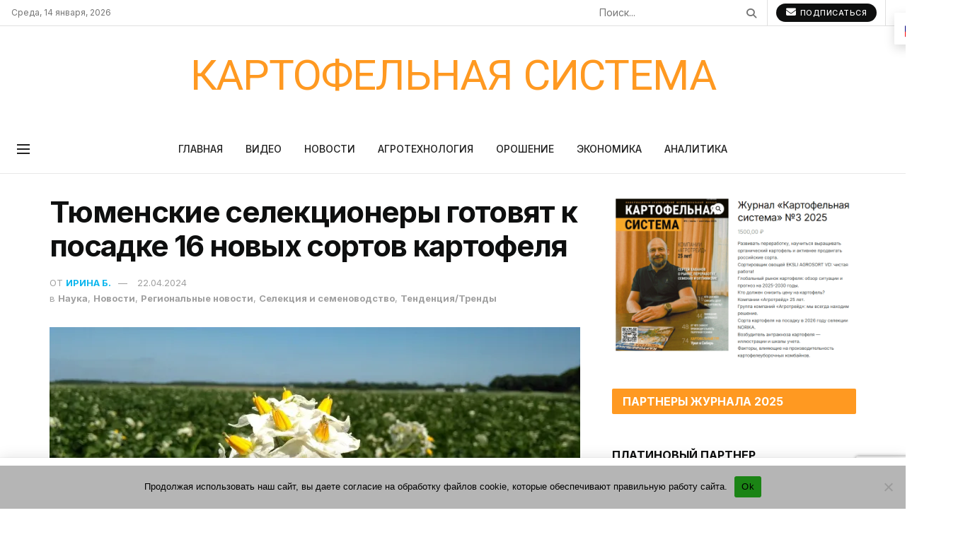

--- FILE ---
content_type: text/html; charset=utf-8
request_url: https://www.google.com/recaptcha/api2/anchor?ar=1&k=6LdU6R0gAAAAAF0E2dt7RPKsae7fdT2lLScV2zsf&co=aHR0cHM6Ly9wb3RhdG9zeXN0ZW0ucnU6NDQz&hl=en&v=PoyoqOPhxBO7pBk68S4YbpHZ&size=invisible&anchor-ms=20000&execute-ms=30000&cb=urxt8letzor3
body_size: 48611
content:
<!DOCTYPE HTML><html dir="ltr" lang="en"><head><meta http-equiv="Content-Type" content="text/html; charset=UTF-8">
<meta http-equiv="X-UA-Compatible" content="IE=edge">
<title>reCAPTCHA</title>
<style type="text/css">
/* cyrillic-ext */
@font-face {
  font-family: 'Roboto';
  font-style: normal;
  font-weight: 400;
  font-stretch: 100%;
  src: url(//fonts.gstatic.com/s/roboto/v48/KFO7CnqEu92Fr1ME7kSn66aGLdTylUAMa3GUBHMdazTgWw.woff2) format('woff2');
  unicode-range: U+0460-052F, U+1C80-1C8A, U+20B4, U+2DE0-2DFF, U+A640-A69F, U+FE2E-FE2F;
}
/* cyrillic */
@font-face {
  font-family: 'Roboto';
  font-style: normal;
  font-weight: 400;
  font-stretch: 100%;
  src: url(//fonts.gstatic.com/s/roboto/v48/KFO7CnqEu92Fr1ME7kSn66aGLdTylUAMa3iUBHMdazTgWw.woff2) format('woff2');
  unicode-range: U+0301, U+0400-045F, U+0490-0491, U+04B0-04B1, U+2116;
}
/* greek-ext */
@font-face {
  font-family: 'Roboto';
  font-style: normal;
  font-weight: 400;
  font-stretch: 100%;
  src: url(//fonts.gstatic.com/s/roboto/v48/KFO7CnqEu92Fr1ME7kSn66aGLdTylUAMa3CUBHMdazTgWw.woff2) format('woff2');
  unicode-range: U+1F00-1FFF;
}
/* greek */
@font-face {
  font-family: 'Roboto';
  font-style: normal;
  font-weight: 400;
  font-stretch: 100%;
  src: url(//fonts.gstatic.com/s/roboto/v48/KFO7CnqEu92Fr1ME7kSn66aGLdTylUAMa3-UBHMdazTgWw.woff2) format('woff2');
  unicode-range: U+0370-0377, U+037A-037F, U+0384-038A, U+038C, U+038E-03A1, U+03A3-03FF;
}
/* math */
@font-face {
  font-family: 'Roboto';
  font-style: normal;
  font-weight: 400;
  font-stretch: 100%;
  src: url(//fonts.gstatic.com/s/roboto/v48/KFO7CnqEu92Fr1ME7kSn66aGLdTylUAMawCUBHMdazTgWw.woff2) format('woff2');
  unicode-range: U+0302-0303, U+0305, U+0307-0308, U+0310, U+0312, U+0315, U+031A, U+0326-0327, U+032C, U+032F-0330, U+0332-0333, U+0338, U+033A, U+0346, U+034D, U+0391-03A1, U+03A3-03A9, U+03B1-03C9, U+03D1, U+03D5-03D6, U+03F0-03F1, U+03F4-03F5, U+2016-2017, U+2034-2038, U+203C, U+2040, U+2043, U+2047, U+2050, U+2057, U+205F, U+2070-2071, U+2074-208E, U+2090-209C, U+20D0-20DC, U+20E1, U+20E5-20EF, U+2100-2112, U+2114-2115, U+2117-2121, U+2123-214F, U+2190, U+2192, U+2194-21AE, U+21B0-21E5, U+21F1-21F2, U+21F4-2211, U+2213-2214, U+2216-22FF, U+2308-230B, U+2310, U+2319, U+231C-2321, U+2336-237A, U+237C, U+2395, U+239B-23B7, U+23D0, U+23DC-23E1, U+2474-2475, U+25AF, U+25B3, U+25B7, U+25BD, U+25C1, U+25CA, U+25CC, U+25FB, U+266D-266F, U+27C0-27FF, U+2900-2AFF, U+2B0E-2B11, U+2B30-2B4C, U+2BFE, U+3030, U+FF5B, U+FF5D, U+1D400-1D7FF, U+1EE00-1EEFF;
}
/* symbols */
@font-face {
  font-family: 'Roboto';
  font-style: normal;
  font-weight: 400;
  font-stretch: 100%;
  src: url(//fonts.gstatic.com/s/roboto/v48/KFO7CnqEu92Fr1ME7kSn66aGLdTylUAMaxKUBHMdazTgWw.woff2) format('woff2');
  unicode-range: U+0001-000C, U+000E-001F, U+007F-009F, U+20DD-20E0, U+20E2-20E4, U+2150-218F, U+2190, U+2192, U+2194-2199, U+21AF, U+21E6-21F0, U+21F3, U+2218-2219, U+2299, U+22C4-22C6, U+2300-243F, U+2440-244A, U+2460-24FF, U+25A0-27BF, U+2800-28FF, U+2921-2922, U+2981, U+29BF, U+29EB, U+2B00-2BFF, U+4DC0-4DFF, U+FFF9-FFFB, U+10140-1018E, U+10190-1019C, U+101A0, U+101D0-101FD, U+102E0-102FB, U+10E60-10E7E, U+1D2C0-1D2D3, U+1D2E0-1D37F, U+1F000-1F0FF, U+1F100-1F1AD, U+1F1E6-1F1FF, U+1F30D-1F30F, U+1F315, U+1F31C, U+1F31E, U+1F320-1F32C, U+1F336, U+1F378, U+1F37D, U+1F382, U+1F393-1F39F, U+1F3A7-1F3A8, U+1F3AC-1F3AF, U+1F3C2, U+1F3C4-1F3C6, U+1F3CA-1F3CE, U+1F3D4-1F3E0, U+1F3ED, U+1F3F1-1F3F3, U+1F3F5-1F3F7, U+1F408, U+1F415, U+1F41F, U+1F426, U+1F43F, U+1F441-1F442, U+1F444, U+1F446-1F449, U+1F44C-1F44E, U+1F453, U+1F46A, U+1F47D, U+1F4A3, U+1F4B0, U+1F4B3, U+1F4B9, U+1F4BB, U+1F4BF, U+1F4C8-1F4CB, U+1F4D6, U+1F4DA, U+1F4DF, U+1F4E3-1F4E6, U+1F4EA-1F4ED, U+1F4F7, U+1F4F9-1F4FB, U+1F4FD-1F4FE, U+1F503, U+1F507-1F50B, U+1F50D, U+1F512-1F513, U+1F53E-1F54A, U+1F54F-1F5FA, U+1F610, U+1F650-1F67F, U+1F687, U+1F68D, U+1F691, U+1F694, U+1F698, U+1F6AD, U+1F6B2, U+1F6B9-1F6BA, U+1F6BC, U+1F6C6-1F6CF, U+1F6D3-1F6D7, U+1F6E0-1F6EA, U+1F6F0-1F6F3, U+1F6F7-1F6FC, U+1F700-1F7FF, U+1F800-1F80B, U+1F810-1F847, U+1F850-1F859, U+1F860-1F887, U+1F890-1F8AD, U+1F8B0-1F8BB, U+1F8C0-1F8C1, U+1F900-1F90B, U+1F93B, U+1F946, U+1F984, U+1F996, U+1F9E9, U+1FA00-1FA6F, U+1FA70-1FA7C, U+1FA80-1FA89, U+1FA8F-1FAC6, U+1FACE-1FADC, U+1FADF-1FAE9, U+1FAF0-1FAF8, U+1FB00-1FBFF;
}
/* vietnamese */
@font-face {
  font-family: 'Roboto';
  font-style: normal;
  font-weight: 400;
  font-stretch: 100%;
  src: url(//fonts.gstatic.com/s/roboto/v48/KFO7CnqEu92Fr1ME7kSn66aGLdTylUAMa3OUBHMdazTgWw.woff2) format('woff2');
  unicode-range: U+0102-0103, U+0110-0111, U+0128-0129, U+0168-0169, U+01A0-01A1, U+01AF-01B0, U+0300-0301, U+0303-0304, U+0308-0309, U+0323, U+0329, U+1EA0-1EF9, U+20AB;
}
/* latin-ext */
@font-face {
  font-family: 'Roboto';
  font-style: normal;
  font-weight: 400;
  font-stretch: 100%;
  src: url(//fonts.gstatic.com/s/roboto/v48/KFO7CnqEu92Fr1ME7kSn66aGLdTylUAMa3KUBHMdazTgWw.woff2) format('woff2');
  unicode-range: U+0100-02BA, U+02BD-02C5, U+02C7-02CC, U+02CE-02D7, U+02DD-02FF, U+0304, U+0308, U+0329, U+1D00-1DBF, U+1E00-1E9F, U+1EF2-1EFF, U+2020, U+20A0-20AB, U+20AD-20C0, U+2113, U+2C60-2C7F, U+A720-A7FF;
}
/* latin */
@font-face {
  font-family: 'Roboto';
  font-style: normal;
  font-weight: 400;
  font-stretch: 100%;
  src: url(//fonts.gstatic.com/s/roboto/v48/KFO7CnqEu92Fr1ME7kSn66aGLdTylUAMa3yUBHMdazQ.woff2) format('woff2');
  unicode-range: U+0000-00FF, U+0131, U+0152-0153, U+02BB-02BC, U+02C6, U+02DA, U+02DC, U+0304, U+0308, U+0329, U+2000-206F, U+20AC, U+2122, U+2191, U+2193, U+2212, U+2215, U+FEFF, U+FFFD;
}
/* cyrillic-ext */
@font-face {
  font-family: 'Roboto';
  font-style: normal;
  font-weight: 500;
  font-stretch: 100%;
  src: url(//fonts.gstatic.com/s/roboto/v48/KFO7CnqEu92Fr1ME7kSn66aGLdTylUAMa3GUBHMdazTgWw.woff2) format('woff2');
  unicode-range: U+0460-052F, U+1C80-1C8A, U+20B4, U+2DE0-2DFF, U+A640-A69F, U+FE2E-FE2F;
}
/* cyrillic */
@font-face {
  font-family: 'Roboto';
  font-style: normal;
  font-weight: 500;
  font-stretch: 100%;
  src: url(//fonts.gstatic.com/s/roboto/v48/KFO7CnqEu92Fr1ME7kSn66aGLdTylUAMa3iUBHMdazTgWw.woff2) format('woff2');
  unicode-range: U+0301, U+0400-045F, U+0490-0491, U+04B0-04B1, U+2116;
}
/* greek-ext */
@font-face {
  font-family: 'Roboto';
  font-style: normal;
  font-weight: 500;
  font-stretch: 100%;
  src: url(//fonts.gstatic.com/s/roboto/v48/KFO7CnqEu92Fr1ME7kSn66aGLdTylUAMa3CUBHMdazTgWw.woff2) format('woff2');
  unicode-range: U+1F00-1FFF;
}
/* greek */
@font-face {
  font-family: 'Roboto';
  font-style: normal;
  font-weight: 500;
  font-stretch: 100%;
  src: url(//fonts.gstatic.com/s/roboto/v48/KFO7CnqEu92Fr1ME7kSn66aGLdTylUAMa3-UBHMdazTgWw.woff2) format('woff2');
  unicode-range: U+0370-0377, U+037A-037F, U+0384-038A, U+038C, U+038E-03A1, U+03A3-03FF;
}
/* math */
@font-face {
  font-family: 'Roboto';
  font-style: normal;
  font-weight: 500;
  font-stretch: 100%;
  src: url(//fonts.gstatic.com/s/roboto/v48/KFO7CnqEu92Fr1ME7kSn66aGLdTylUAMawCUBHMdazTgWw.woff2) format('woff2');
  unicode-range: U+0302-0303, U+0305, U+0307-0308, U+0310, U+0312, U+0315, U+031A, U+0326-0327, U+032C, U+032F-0330, U+0332-0333, U+0338, U+033A, U+0346, U+034D, U+0391-03A1, U+03A3-03A9, U+03B1-03C9, U+03D1, U+03D5-03D6, U+03F0-03F1, U+03F4-03F5, U+2016-2017, U+2034-2038, U+203C, U+2040, U+2043, U+2047, U+2050, U+2057, U+205F, U+2070-2071, U+2074-208E, U+2090-209C, U+20D0-20DC, U+20E1, U+20E5-20EF, U+2100-2112, U+2114-2115, U+2117-2121, U+2123-214F, U+2190, U+2192, U+2194-21AE, U+21B0-21E5, U+21F1-21F2, U+21F4-2211, U+2213-2214, U+2216-22FF, U+2308-230B, U+2310, U+2319, U+231C-2321, U+2336-237A, U+237C, U+2395, U+239B-23B7, U+23D0, U+23DC-23E1, U+2474-2475, U+25AF, U+25B3, U+25B7, U+25BD, U+25C1, U+25CA, U+25CC, U+25FB, U+266D-266F, U+27C0-27FF, U+2900-2AFF, U+2B0E-2B11, U+2B30-2B4C, U+2BFE, U+3030, U+FF5B, U+FF5D, U+1D400-1D7FF, U+1EE00-1EEFF;
}
/* symbols */
@font-face {
  font-family: 'Roboto';
  font-style: normal;
  font-weight: 500;
  font-stretch: 100%;
  src: url(//fonts.gstatic.com/s/roboto/v48/KFO7CnqEu92Fr1ME7kSn66aGLdTylUAMaxKUBHMdazTgWw.woff2) format('woff2');
  unicode-range: U+0001-000C, U+000E-001F, U+007F-009F, U+20DD-20E0, U+20E2-20E4, U+2150-218F, U+2190, U+2192, U+2194-2199, U+21AF, U+21E6-21F0, U+21F3, U+2218-2219, U+2299, U+22C4-22C6, U+2300-243F, U+2440-244A, U+2460-24FF, U+25A0-27BF, U+2800-28FF, U+2921-2922, U+2981, U+29BF, U+29EB, U+2B00-2BFF, U+4DC0-4DFF, U+FFF9-FFFB, U+10140-1018E, U+10190-1019C, U+101A0, U+101D0-101FD, U+102E0-102FB, U+10E60-10E7E, U+1D2C0-1D2D3, U+1D2E0-1D37F, U+1F000-1F0FF, U+1F100-1F1AD, U+1F1E6-1F1FF, U+1F30D-1F30F, U+1F315, U+1F31C, U+1F31E, U+1F320-1F32C, U+1F336, U+1F378, U+1F37D, U+1F382, U+1F393-1F39F, U+1F3A7-1F3A8, U+1F3AC-1F3AF, U+1F3C2, U+1F3C4-1F3C6, U+1F3CA-1F3CE, U+1F3D4-1F3E0, U+1F3ED, U+1F3F1-1F3F3, U+1F3F5-1F3F7, U+1F408, U+1F415, U+1F41F, U+1F426, U+1F43F, U+1F441-1F442, U+1F444, U+1F446-1F449, U+1F44C-1F44E, U+1F453, U+1F46A, U+1F47D, U+1F4A3, U+1F4B0, U+1F4B3, U+1F4B9, U+1F4BB, U+1F4BF, U+1F4C8-1F4CB, U+1F4D6, U+1F4DA, U+1F4DF, U+1F4E3-1F4E6, U+1F4EA-1F4ED, U+1F4F7, U+1F4F9-1F4FB, U+1F4FD-1F4FE, U+1F503, U+1F507-1F50B, U+1F50D, U+1F512-1F513, U+1F53E-1F54A, U+1F54F-1F5FA, U+1F610, U+1F650-1F67F, U+1F687, U+1F68D, U+1F691, U+1F694, U+1F698, U+1F6AD, U+1F6B2, U+1F6B9-1F6BA, U+1F6BC, U+1F6C6-1F6CF, U+1F6D3-1F6D7, U+1F6E0-1F6EA, U+1F6F0-1F6F3, U+1F6F7-1F6FC, U+1F700-1F7FF, U+1F800-1F80B, U+1F810-1F847, U+1F850-1F859, U+1F860-1F887, U+1F890-1F8AD, U+1F8B0-1F8BB, U+1F8C0-1F8C1, U+1F900-1F90B, U+1F93B, U+1F946, U+1F984, U+1F996, U+1F9E9, U+1FA00-1FA6F, U+1FA70-1FA7C, U+1FA80-1FA89, U+1FA8F-1FAC6, U+1FACE-1FADC, U+1FADF-1FAE9, U+1FAF0-1FAF8, U+1FB00-1FBFF;
}
/* vietnamese */
@font-face {
  font-family: 'Roboto';
  font-style: normal;
  font-weight: 500;
  font-stretch: 100%;
  src: url(//fonts.gstatic.com/s/roboto/v48/KFO7CnqEu92Fr1ME7kSn66aGLdTylUAMa3OUBHMdazTgWw.woff2) format('woff2');
  unicode-range: U+0102-0103, U+0110-0111, U+0128-0129, U+0168-0169, U+01A0-01A1, U+01AF-01B0, U+0300-0301, U+0303-0304, U+0308-0309, U+0323, U+0329, U+1EA0-1EF9, U+20AB;
}
/* latin-ext */
@font-face {
  font-family: 'Roboto';
  font-style: normal;
  font-weight: 500;
  font-stretch: 100%;
  src: url(//fonts.gstatic.com/s/roboto/v48/KFO7CnqEu92Fr1ME7kSn66aGLdTylUAMa3KUBHMdazTgWw.woff2) format('woff2');
  unicode-range: U+0100-02BA, U+02BD-02C5, U+02C7-02CC, U+02CE-02D7, U+02DD-02FF, U+0304, U+0308, U+0329, U+1D00-1DBF, U+1E00-1E9F, U+1EF2-1EFF, U+2020, U+20A0-20AB, U+20AD-20C0, U+2113, U+2C60-2C7F, U+A720-A7FF;
}
/* latin */
@font-face {
  font-family: 'Roboto';
  font-style: normal;
  font-weight: 500;
  font-stretch: 100%;
  src: url(//fonts.gstatic.com/s/roboto/v48/KFO7CnqEu92Fr1ME7kSn66aGLdTylUAMa3yUBHMdazQ.woff2) format('woff2');
  unicode-range: U+0000-00FF, U+0131, U+0152-0153, U+02BB-02BC, U+02C6, U+02DA, U+02DC, U+0304, U+0308, U+0329, U+2000-206F, U+20AC, U+2122, U+2191, U+2193, U+2212, U+2215, U+FEFF, U+FFFD;
}
/* cyrillic-ext */
@font-face {
  font-family: 'Roboto';
  font-style: normal;
  font-weight: 900;
  font-stretch: 100%;
  src: url(//fonts.gstatic.com/s/roboto/v48/KFO7CnqEu92Fr1ME7kSn66aGLdTylUAMa3GUBHMdazTgWw.woff2) format('woff2');
  unicode-range: U+0460-052F, U+1C80-1C8A, U+20B4, U+2DE0-2DFF, U+A640-A69F, U+FE2E-FE2F;
}
/* cyrillic */
@font-face {
  font-family: 'Roboto';
  font-style: normal;
  font-weight: 900;
  font-stretch: 100%;
  src: url(//fonts.gstatic.com/s/roboto/v48/KFO7CnqEu92Fr1ME7kSn66aGLdTylUAMa3iUBHMdazTgWw.woff2) format('woff2');
  unicode-range: U+0301, U+0400-045F, U+0490-0491, U+04B0-04B1, U+2116;
}
/* greek-ext */
@font-face {
  font-family: 'Roboto';
  font-style: normal;
  font-weight: 900;
  font-stretch: 100%;
  src: url(//fonts.gstatic.com/s/roboto/v48/KFO7CnqEu92Fr1ME7kSn66aGLdTylUAMa3CUBHMdazTgWw.woff2) format('woff2');
  unicode-range: U+1F00-1FFF;
}
/* greek */
@font-face {
  font-family: 'Roboto';
  font-style: normal;
  font-weight: 900;
  font-stretch: 100%;
  src: url(//fonts.gstatic.com/s/roboto/v48/KFO7CnqEu92Fr1ME7kSn66aGLdTylUAMa3-UBHMdazTgWw.woff2) format('woff2');
  unicode-range: U+0370-0377, U+037A-037F, U+0384-038A, U+038C, U+038E-03A1, U+03A3-03FF;
}
/* math */
@font-face {
  font-family: 'Roboto';
  font-style: normal;
  font-weight: 900;
  font-stretch: 100%;
  src: url(//fonts.gstatic.com/s/roboto/v48/KFO7CnqEu92Fr1ME7kSn66aGLdTylUAMawCUBHMdazTgWw.woff2) format('woff2');
  unicode-range: U+0302-0303, U+0305, U+0307-0308, U+0310, U+0312, U+0315, U+031A, U+0326-0327, U+032C, U+032F-0330, U+0332-0333, U+0338, U+033A, U+0346, U+034D, U+0391-03A1, U+03A3-03A9, U+03B1-03C9, U+03D1, U+03D5-03D6, U+03F0-03F1, U+03F4-03F5, U+2016-2017, U+2034-2038, U+203C, U+2040, U+2043, U+2047, U+2050, U+2057, U+205F, U+2070-2071, U+2074-208E, U+2090-209C, U+20D0-20DC, U+20E1, U+20E5-20EF, U+2100-2112, U+2114-2115, U+2117-2121, U+2123-214F, U+2190, U+2192, U+2194-21AE, U+21B0-21E5, U+21F1-21F2, U+21F4-2211, U+2213-2214, U+2216-22FF, U+2308-230B, U+2310, U+2319, U+231C-2321, U+2336-237A, U+237C, U+2395, U+239B-23B7, U+23D0, U+23DC-23E1, U+2474-2475, U+25AF, U+25B3, U+25B7, U+25BD, U+25C1, U+25CA, U+25CC, U+25FB, U+266D-266F, U+27C0-27FF, U+2900-2AFF, U+2B0E-2B11, U+2B30-2B4C, U+2BFE, U+3030, U+FF5B, U+FF5D, U+1D400-1D7FF, U+1EE00-1EEFF;
}
/* symbols */
@font-face {
  font-family: 'Roboto';
  font-style: normal;
  font-weight: 900;
  font-stretch: 100%;
  src: url(//fonts.gstatic.com/s/roboto/v48/KFO7CnqEu92Fr1ME7kSn66aGLdTylUAMaxKUBHMdazTgWw.woff2) format('woff2');
  unicode-range: U+0001-000C, U+000E-001F, U+007F-009F, U+20DD-20E0, U+20E2-20E4, U+2150-218F, U+2190, U+2192, U+2194-2199, U+21AF, U+21E6-21F0, U+21F3, U+2218-2219, U+2299, U+22C4-22C6, U+2300-243F, U+2440-244A, U+2460-24FF, U+25A0-27BF, U+2800-28FF, U+2921-2922, U+2981, U+29BF, U+29EB, U+2B00-2BFF, U+4DC0-4DFF, U+FFF9-FFFB, U+10140-1018E, U+10190-1019C, U+101A0, U+101D0-101FD, U+102E0-102FB, U+10E60-10E7E, U+1D2C0-1D2D3, U+1D2E0-1D37F, U+1F000-1F0FF, U+1F100-1F1AD, U+1F1E6-1F1FF, U+1F30D-1F30F, U+1F315, U+1F31C, U+1F31E, U+1F320-1F32C, U+1F336, U+1F378, U+1F37D, U+1F382, U+1F393-1F39F, U+1F3A7-1F3A8, U+1F3AC-1F3AF, U+1F3C2, U+1F3C4-1F3C6, U+1F3CA-1F3CE, U+1F3D4-1F3E0, U+1F3ED, U+1F3F1-1F3F3, U+1F3F5-1F3F7, U+1F408, U+1F415, U+1F41F, U+1F426, U+1F43F, U+1F441-1F442, U+1F444, U+1F446-1F449, U+1F44C-1F44E, U+1F453, U+1F46A, U+1F47D, U+1F4A3, U+1F4B0, U+1F4B3, U+1F4B9, U+1F4BB, U+1F4BF, U+1F4C8-1F4CB, U+1F4D6, U+1F4DA, U+1F4DF, U+1F4E3-1F4E6, U+1F4EA-1F4ED, U+1F4F7, U+1F4F9-1F4FB, U+1F4FD-1F4FE, U+1F503, U+1F507-1F50B, U+1F50D, U+1F512-1F513, U+1F53E-1F54A, U+1F54F-1F5FA, U+1F610, U+1F650-1F67F, U+1F687, U+1F68D, U+1F691, U+1F694, U+1F698, U+1F6AD, U+1F6B2, U+1F6B9-1F6BA, U+1F6BC, U+1F6C6-1F6CF, U+1F6D3-1F6D7, U+1F6E0-1F6EA, U+1F6F0-1F6F3, U+1F6F7-1F6FC, U+1F700-1F7FF, U+1F800-1F80B, U+1F810-1F847, U+1F850-1F859, U+1F860-1F887, U+1F890-1F8AD, U+1F8B0-1F8BB, U+1F8C0-1F8C1, U+1F900-1F90B, U+1F93B, U+1F946, U+1F984, U+1F996, U+1F9E9, U+1FA00-1FA6F, U+1FA70-1FA7C, U+1FA80-1FA89, U+1FA8F-1FAC6, U+1FACE-1FADC, U+1FADF-1FAE9, U+1FAF0-1FAF8, U+1FB00-1FBFF;
}
/* vietnamese */
@font-face {
  font-family: 'Roboto';
  font-style: normal;
  font-weight: 900;
  font-stretch: 100%;
  src: url(//fonts.gstatic.com/s/roboto/v48/KFO7CnqEu92Fr1ME7kSn66aGLdTylUAMa3OUBHMdazTgWw.woff2) format('woff2');
  unicode-range: U+0102-0103, U+0110-0111, U+0128-0129, U+0168-0169, U+01A0-01A1, U+01AF-01B0, U+0300-0301, U+0303-0304, U+0308-0309, U+0323, U+0329, U+1EA0-1EF9, U+20AB;
}
/* latin-ext */
@font-face {
  font-family: 'Roboto';
  font-style: normal;
  font-weight: 900;
  font-stretch: 100%;
  src: url(//fonts.gstatic.com/s/roboto/v48/KFO7CnqEu92Fr1ME7kSn66aGLdTylUAMa3KUBHMdazTgWw.woff2) format('woff2');
  unicode-range: U+0100-02BA, U+02BD-02C5, U+02C7-02CC, U+02CE-02D7, U+02DD-02FF, U+0304, U+0308, U+0329, U+1D00-1DBF, U+1E00-1E9F, U+1EF2-1EFF, U+2020, U+20A0-20AB, U+20AD-20C0, U+2113, U+2C60-2C7F, U+A720-A7FF;
}
/* latin */
@font-face {
  font-family: 'Roboto';
  font-style: normal;
  font-weight: 900;
  font-stretch: 100%;
  src: url(//fonts.gstatic.com/s/roboto/v48/KFO7CnqEu92Fr1ME7kSn66aGLdTylUAMa3yUBHMdazQ.woff2) format('woff2');
  unicode-range: U+0000-00FF, U+0131, U+0152-0153, U+02BB-02BC, U+02C6, U+02DA, U+02DC, U+0304, U+0308, U+0329, U+2000-206F, U+20AC, U+2122, U+2191, U+2193, U+2212, U+2215, U+FEFF, U+FFFD;
}

</style>
<link rel="stylesheet" type="text/css" href="https://www.gstatic.com/recaptcha/releases/PoyoqOPhxBO7pBk68S4YbpHZ/styles__ltr.css">
<script nonce="WojjVb1fNbuD_Nv2EiNtMQ" type="text/javascript">window['__recaptcha_api'] = 'https://www.google.com/recaptcha/api2/';</script>
<script type="text/javascript" src="https://www.gstatic.com/recaptcha/releases/PoyoqOPhxBO7pBk68S4YbpHZ/recaptcha__en.js" nonce="WojjVb1fNbuD_Nv2EiNtMQ">
      
    </script></head>
<body><div id="rc-anchor-alert" class="rc-anchor-alert"></div>
<input type="hidden" id="recaptcha-token" value="[base64]">
<script type="text/javascript" nonce="WojjVb1fNbuD_Nv2EiNtMQ">
      recaptcha.anchor.Main.init("[\x22ainput\x22,[\x22bgdata\x22,\x22\x22,\[base64]/[base64]/bmV3IFpbdF0obVswXSk6Sz09Mj9uZXcgWlt0XShtWzBdLG1bMV0pOks9PTM/bmV3IFpbdF0obVswXSxtWzFdLG1bMl0pOks9PTQ/[base64]/[base64]/[base64]/[base64]/[base64]/[base64]/[base64]/[base64]/[base64]/[base64]/[base64]/[base64]/[base64]/[base64]\\u003d\\u003d\x22,\[base64]\x22,\x22wooAbMKdYcKzMTDDkFbDmsKvOcOWa8O6WMKAUnFqw5A2wosqw5hFcsOCw53CqU3Dq8Opw4PCn8Kxw4rCi8KMw5PCtsOgw7/[base64]/DgMKGw7DDnMKgwpfCkBXCnBrCkXN/MF3DnyvClDbCiMOlIcKJbVIvFlvChMOYCHPDtsOuw4DDuMOlDQU1wqfDhT3Dh8K8w75Bw5oqBsKeAMKkYMKLPzfDknvChsOqNEthw7d5wpxkwoXDqlkDfkcLN8Orw6FndDHCjcKTWsKmF8Ksw4Bfw6PDiS3CmknCqA/DgMKFAMKWGXpbIixKWcK1CMOwL8OtJ2QVw5/Ctn/DhcOsQsKFwqbCgcOzwrpvYMK8wo3CghzCtMKBwp7CixV7wqhew6jCrsKAw6DCim3Dqg84wrvCrsK6w4IMwpDDoS0ewpnChWxJCcOVLMOnw61uw6lmw6PCmMOKECFMw6xfw4vCo37DkFjDu1HDk1g+w5lyVMKMQW/DvyACdXYKWcKEwpDCsg5lw43DsMO7w5zDqVtHNXwew7zDonfDtUUvIj5fTsKVwrwEesOhw57DhAsoDMOQwrvCiMKIc8OfNsOzwphKUcOGHRgHWMOyw7XCpcKxwrFrw6M7X37CsSbDv8KAw5HDl8OhIxJRYWowA1XDjW3Cpi/[base64]/DoSrCrsKFW2Fnwq7CgCzCo2TCtDB5FsKUSMOWN17Dt8KhwrzDusKqRjbCgWU4L8OVG8OwwrBiw7zCpsOMLMKzw6fCgzPCsiLClHEBbcKwSyMZw7/ChQxzX8OmwrbCtnzDrSwawpdqwq0aM1HCpkXDp1HDri3Dr0LDgQPCqsOuwoI1w6hAw5bCs1lawq1qwqvCqnHClsK3w47DlsOTcMOswq1vMgF+wrzCq8OGw5E7w4LCrMKfFADDvgDDj1jCmMO1V8OTw5Zlw4xawqB9w4k/w5sbw4bDk8KyfcOZwrnDnMK0asKkV8KrDsKdUsOSw6bCsl8rw4gxwpsKwq/DpifDimvCoCDCnUHDiQbCqRoje24nwqDCrSnDjsKjNzg2PwPDo8K8HCTDgA3DhSbCjcKjw7zCpcK6Bl3Dpik/wqMmw7Bkwpdjw6ZaW8KnEW9OLGrCucKqwrRxw7MXCcO0wrRcw6LDgl3CocKBT8Kew5/CncK8O8K1wpfCocOhZsO6Q8Kkw7XDpsOmwrMyw6kkwofDsmM6wpDCuyrDhcKHwod8w5HCrcOdVVTCjMONG1fCg0XClMOUIBvCuMObw6PDrnYdwp5Kw5JbH8KACHt7RwEHw69bwp3DmC0ZY8O3Q8KNf8O9w4/Cq8OXX1/DmsOKbMO+BsKBwoknw5MiwpnCnsODw51pwpzDisONwq0HwonDrlDCtipewrRwwpBvw5zDuhwLbsK9w4/[base64]/[base64]/w4HDrWcEw54UBMOuw5nCvHcBwr49IMKowqbCvsKdw4jDlcKJOsKFUh5VDyzDs8ODw6cawrNVZXUWw4nDpFbDncK2w7zCjsOkworClsOgwq8iYcKHYCXCv2LDisO5wq1EI8KNCGDCiAXDqMO/w4jDsMKDdQTCpcKkPRjCinEjW8OIwoDDg8KBw7gfEXF5UlzCgMKMw64QTMOdMnfDkMKJRW7CjcOLw5NIRsKjHcKEQMKsC8K5wpFsworCkSsDwohhw7vDswdswprCnFw/wp/[base64]/CvsOgD8K1w7pNwrjCtE5YCsO4F8KfWWfCr2cpFGHDhFPDjMO8woNAZcKyVMKow4ZnG8OfGMOtw7rCk1jCjMO9w7IaY8OvQAEUJsO6w5HCnsOmw5jCv0xXw7hPworCj2omGylhw6XCtw7DuAg/RDQ4ND85w57DswNVIyd4VsO7w4IMw6LCq8OUY8OGwp1aIMKvMsOTdFRewrDCvD3DvMO/w4XCm2fCsAzDmTQjOx0hSlM6T8Kxw6U1wp1GcCAhw6nDvhp7w4rCr1pFwrYtM07Ch2gKw5TCh8K9w7lnEXjCj2LDrMKCHcKQwq/DgT8wMMKlwp3DmsKkMHYHw4jCt8OMY8OEwpnDmjTDtA4JfMO6wpPDqsODRsKdwrdbw5M/CVXCjMO3YgBxeULDlnHDjsOWw7DChMK+w4bCmcKyQsKjwofDgB/DqxDDjUo2worCtMO+WcKrFcONBUc4w6A8wq58KzTDpBArw53CrB/DhGItw4jCngXDgQgHw5PDpk0ewq4ow5TDuAzCkBoqw5bCuklxDFZLYwzDgBx4H8OgCgbChcOwbsKPwoU6ScOuwozCqMO5wrfCkh3DnV4cEAQ7KnEtw4bDoChETVHCqHZbwp3DiMO/w6lIEMOgwpfCq38uB8OtLzLCi17Cqk02wpPCnsK5bgx9wp7ClAPCrsOUFcKpw7Yvwpo2w5A4ccOxK8Kiw5PDl8K3FC9/[base64]/Coh9PRA3DtRsnFMO0TRx0IBbDgUfDhQ4RwrR6wqg1e8K/wpZHw4UewpFtdcKDfWArXC3Ck1DDqBsgWy0hRkHDrsKww6dow5XDs8OGwoxowp/[base64]/R8Knw6PClcKJVsOJFcOvWSHDj8KzD1bDvMKvHsOxe3zCg8ODacOaw454X8KFwqXCqnBywpQ1YS9DwpHDoHjDs8OmwrLDgcKJNSpZw4HDvsOAwrnCoVPCugpGwp9oT8OHQsOJwpHDlcKqwqbCkB/ClMOMbMKaO8OUwr7CgVxFchpqW8KSQMKNA8KuwpTDmMOTw5Qbwr5uw6PDiT8BwpXCrErDimLCvEPCtmJ6w6LDgMKWYcKnwolyWRMOwrPCs8OSK33CkzNLwqA7w7Egb8K6PlU/VsK7PGTDhDh8wqoTwqHDjcObUcKdHMOUwqsmw7XCg8K3T8K2TsOqb8O5MkgGwqbCpMKfJyTCr1nDgsKscWUpbR8xGgXCosO5BcOLw4IJMcK6w4JlFn3CuAPCm3HCgnjCtMOsVB/Do8OEA8Kaw6IlQ8KoARLCqsOXBwA7VsKIZS8/w4ZZBcK8YwjCicOWw67Cv0BbYsKCThNnwq4Pw7rClcOiEcOifMOqw79GwrDDhMKEw6nDmWMBDcOYwqVewpnDhAEtwofDuwrCqcKfw58FwoDChAbDsT54w6VLTcKLw5rCnkrDmMKCwpzCqsORw6kIVsOLwpFmSMKLD8OzFcKMw7jDpHF/w7dPO2MNAjtlcSrDtcKHAz7Dt8OMXMOhw5HCuzzDscOoaTsPWsOVURsJVsO/PC7DtC0sG8KAw7nCpMKYGVDDjUXDsMOGwoDCgsKiYMKsw4nCrF/CmcKkwqdIwpEvOyLDqx02wplzwrZAAEItwqHCkcKsSsOhfkvCh0Q9wrXCsMOywpjDpx4bw6HDqsOebMOLLkkBRC/CvEpTMsOzw77DmWpvPWBFBjDCq1fCqwUTwqs0CXfChB/DtGpRGsOjw6TCn2nChMOLQXZww5xnZHpbw6XDl8O7w4EPwphDw58Ywr/DrzM2chTCqnQlY8K9OMKnwqHDjBbCsRHCrwgPUcKQwqNbEgPCjsKHwoXCl3jDisOIw5nDmxpDEDvChUHDpsKEw6BtwovCgVFxwp7Dj2cKw4TDjWUwE8KmGMKjf8K1w49ew7/Dv8KMNHjDhErDimvCjBnDq2/DlGDDpxbCvMK3BcKkE8KyJcKobHbClUdHwpDCgEB5J049Jl/CkX/Cp0LCpMK7cx1nwpx0w6lbwobDvsKDX3cWw63DuMKdwr3DkcKdw63Dk8O4d13CkzlNKcKWwpfDiUUgwphkRkHCgwxtw57CscKGdhfCpcO/RsOfw5vDrzYVNMO2wp7CpD1cZsO/w6I/w6dvw4TDtgzDjB0nFMOew7oFw704w7c0e8OsXWnChcKew7Iqa8KISsKMEUXDlcKHJy95wr1kw6XDpcKYXB/DjsOrQ8ObO8O6TcO2CcKaMsODw47CtRtyw4x3RMO3N8Kmwr9ew5FLf8O9R8KmQsOxM8KZw50MC1DCnXnDn8OiwoPDqsOHb8KBw5bDt8Krw5BINsKnCsOOw7EqwrZIwpEEwoJzw5DDtMOrwoLDu31Qf8KiHcK/w4tmwozChsKewo8+UiACwr7DgEdgMCTCqU0/O8Kgw4s+wrnChzlpwofDkjLDscOwwq7DosOFw7nCp8Kqw45kXMKgcCHDtMOkI8KbQ8KRwrI/[base64]/w5puw5jDmC/DhidNVA/Dv3zDoiYLFk7DiCjDisOCwrbCnsKPwrhVf8OlQ8ORw4/DkyHCik7ChAjDmQLDjnfCucORw51gwqpPwrRrfAHCtsOYwoHDmsKbw7jCmFrDqMKFw59rNjJwwrZ3w4MAWV3DkcKFw78CwrR+EC3CtsKjJcK2NX4rwoAIam/CucOew5jDpMOSGVDCvVjDu8OBRMKLfMK0wpfDmsOOJmBAw6LDu8KzU8OAOS3DrV7Cs8O/w7IBA0/DvgLCsMOYw4fDh1YLKsOJwocgw74ow5cvSBwJDEgcw4/[base64]/Cu8OpIknCnzXDoSTCtW9GEMKJJVQDwpLCl8OgL8OLBEUoacKlw586w4bDmcOPWMKJbR3DuELDvMOJL8KoXsKFw5QVwqPCtjcLGcKjwqgbw5oxwpBCwodLw5kRwr3DgcKoWnjDrWJ9SS3ChV/CgEArWCQMwrQtw6zCj8O/wrEsT8KtNUtNNcOICsKoYsKhwoU8wqFXRsOuWkN3wrnCjMOHwprDnzlUXkPCrBx+LMKIZm/CmV7Ds3jChMKxesOEwozCjMOUX8OCREfCi8KWw6B7w7EOR8O1wpjDgwfCtcO6M0sJw5MEwr/Cog3DqynCuSoawpxEIU/[base64]/JMKxIGbCnMOgw6A/wp0WwqvDigwQw7bDv8OMwqHDjFFkwpTDgMOzLUpkwr/CnsK6UMKywo52YWhDw4cwwpjDvm4IwqPDmytTWHjDrQvCqQTDm8OPKMO5wp0QUQzCkhHDmAbCnznDiQsiw65lwotIw6fCogvDuB/Cj8OeT3XDlXXDmcOyD8OaIAl+SmbDiVUSwpbDusKYw47Cl8OswpTDkCbCjk7DsG/DqRvDpsKJVsK2woo1w7RNJ3xNwoLCo01nw5oAKllKw4xCGcKpKAnCrA8Kw74hdMKFdMOxwpwAwrzDuMOUdsOcF8OyO0olw7fDp8KjSWJGRcKWwoMdwo3DmgPDrFLDlMKawrcwdEMDelcSwohdw4cHw4dPw5p0FHkoO3LCrz0RwrxrwrJrw5vCtcOXw63Dvy3DuMK1Fj/DgA/Dm8KTwp9KwqI6ehHCn8KQMQRrb0FNDSHDjnlrw7DDrcO8OcOFXMOkQToNw6AlwpDDl8O/wrZCTMOuwpVcS8O6w58Dw5ARICwbw63CgMOqw6zCscKjesOow4QSwojCusONwrZnwpoqwqvDqA5JYwPDrsK7XMKlw7VZY8O7b8KYexnDr8OsFW8uwpbCksK0OcKaEX3Cng7CrMKRF8KqHMOJaMOIwrsgw4jDpFFew78/VsOUw7rDp8OjbgU4w4PDmcOubsKfLnMTw4UxKMOuwrZiX8K+MsOewrUgw6fCqFw6DsKzJMKIH2nDq8OiU8Oww6DCjFNMKTVsX0AwCFQqw5LDliJMUcOIw5DDpsOHw43Ds8O0dsOhwoLDisKyw57DthVndsO5WT/DqMOJw4ssw6rCp8O3IsKHOhPDkRPDgWF2w6LCjsKFw71FLV8BPcOaFm/[base64]/CjQUFw4R2Cjg2CCECwqnDqsOawr3CqsKrw7/DhX3CvkNAC8K+w4BgT8KcI0rCoF9ow4fCkMKxwofDtMOiw5nDog3CkwnDlsOswrshw7/DhcO9CDlTNcOYwp3Dk1zDl2XCpFrCncOrYwoZR2E6GF1Mw6cMw4JewrTChMK/wpJjw7fDvnnCpk/[base64]/[base64]/CkcObV8K5DMO8w4zDqcOgw4BXwrfCkBfCjsKaw5DCj0rCn8OKJcOIGsKxMBLCq8Odc8K+ATEKwr1HwqbCgm3DrsKFw7YRwo8gZ19Mw6TDnMOaw6nDn8OdwrzCj8OYw58rwrAWD8KWRMOaw5DCvcK3w6fCisKzwogRw6fDsihMbzUoWsOLw4A2w5LCgSjDnx/Dv8OiwqbCtAzCpMOfw4Zmw77DtTLDiAcxwqNLGsO9LMKQWXLCt8KmwoMCfsKpaBQwdMKUwrNqw4/DkwrCsMOpw7Msd3Urw5dlFk53wr9mZMKhf2bDq8KrNEnDhcKkC8KqBxvCvSPCsMO7w7/[base64]/ZyZdwofDuCzCusOBw4F7wpPDlcKRw4rDlkIEV1DCsMKpL8K8wrTCpMKLwo8Ww77DtsKSdSjCg8KPZDLCscKrWBfCqTvCr8OQURzCkQfCnsK+w5tDYsOZTMKQcsKYLQDCocKId8KkR8K2acKVwqPDg8KkWBNCw7TCncOeB2TCg8OqOcKYBMObwrduwoVOfcKiw6/Dt8OyQsKxBiHCvH3Cu8Ohwpswwp1Qw7lGw57DsnDDiG3Cjx/CjDHDusO/[base64]/wp86HR4XclAvdUQUd8OkP3XDrFnCiSkmw7gbwrXCk8OrUmZjw5hedcKow7nClsKAw5HDkcOUwqzDq8KoM8OzwotrwpvDt2fCmMKaMsOyAsOWCxnDiFN5w7ULR8OBwq/DulNrwqsEYcKTDgHDv8Okw4FPworCmWAfw4TCm11nwpzDvDwQwqIMw6dge2rCg8OhMMOWw40swrTCssKhw7TCjmzDgMK2c8K8w6/DkMOGS8O4wq3DsjfDhcOLGAPDrHgjdcO8woHCq8KQLRRbw5J7wrQKMmMgZMOhwqHDosKNwpDCnVHCqcO1w4dLfBzCssKyaMKswpvCrGIzwqLClcO8wqsWHMOPwqYPdcKcJzbDusOWOxfCnH7CmD/Cj3/DpMOJwpNHworDqVczFzFZw5bDpGDCllRZIl4DLsOtD8O0cy7CnsOKZ3pIZR3DnRzCisONw7x2wqPDl8KNwp09w5cPw7/Cnz7DuMKiXXrCgQLCslMswpbDhcK4w54+aMKdw5PDmgI4wr3DocKOwoAJw53CmmpqMcOGcSXDksK8OMOWwqFkw4QOQ3HDvcKffmDCoVpgwpYcdcOzwp/DkSvCosKtwrpowqDDkxIew4UXw5DDuArDmW3DpsK3w4PCuC/DtcKJwpjCr8ONw5wEw67DsFBNemRzwo1ZUsKbZMK5EsOJwpN7STTCunzDsD7CqcKIJFjDmsK6wr/CsjwZw7rDrMOxGTDCkWdLR8KrQwHDhHs3LVYdBcOxJgEbHE/DoWXDgGXDmsKtw5LDmcO5SsOAGjHDicKKY1RwNsKAw5pVHAbDu1hhFcKgw5/CoMOjXcO6wqvCgFnDhsOBw4gcw5DDpwDCicOVw7ZHw6VQw4XCmMOuO8OewpchwrHDlnjDljBew5fDg1rCsgbDoMO/[base64]/DpsKqwpnCkE4NAikcXQlYYsKTX8KYw6LCgl3DinMnw47CuktmHADDmT3DqMObwrTCtDkbOMODwogNw5tBwonDjMKiw60wa8OpKSsBwpdOw5/Ck8KCVy0zOgZDw4NVwoEjwojDgUbCr8KSwoMJBcKawq/Cq3/CiDPDlsK5QlLDmxRmQRDDvMKbTjUJOiDCoMO6Cw5La8Kgw5pZAsOXw4fCqxbDjm5Tw7tgYmJjw4g+Rn3DrkvDoAvDrsKPw4TChyxzA3bCsjoTw4LCn8KQQXBIBGLDgTktKcKdwrrChHTCqi7CqcOTwpzDuxfCvh7CmMOOwqLDg8KoD8OTwrx0flExAHbCmF3Dp1t/w6DDjMO0dzorDMOawoPCmnnCkikxwpDDvSkgLcK7JwrCmwfCqcOBNsKDfWrDs8O9J8OAD8K3w67CtxA/WV/[base64]/DnsK4wqFsZUFNwpDDrwjCvydLw6rDlwbCkwJew5XDoFnCjWRQw4fCihnDpsOfI8OYY8K+wrPDjBnCocOSKMOfS3FNwpHDtmDCmMKOwrvDm8KBRsOGwoHDuGJbGcKbwpvDpcKBXcOPwqTCrsOLB8K/wrZ7w5l+bTYqB8OQAMKUwpx7wpoxw4RgVEluJ3jDoQTDkMKDwrEcw6UlwrvDoGF/IivCikNxNMOJFkA0W8KmMMK3wqbCmMK2w4bDmkkhfsOdwpHDnMOuZg/ChQECwp/[base64]/GW7Dt2UCeD5DSMKEY8KNwofDh8Opw6o+DsOPwqnDv8OHwr80bWohQcOxw6V/QsKyKTrClWTDnHQ5d8O2w4DDo0ondzoNwoHDpRorwpbDqyoWVlpeJMObeXdAwq/ClDzDkMKfRMO7w63CvX8Rw7p9JSpwdj3DuMORw4FSw63DqsO8GAhDMcK5QTjCvVbCocKVTUh/[base64]/DkcKnf8KmQHIvwrnCqsKTwqTDl8OBw4DDsMOww57DuMK5wp/CjGbCk28Cw6BxwonDgmnDhMKrJX0zQRsNw4oLIFhSwpZ3BsOQOSdwcTDCpcKxw6jDosKWwotVw7RwwqhlZl7DqU7CqMKZfhdNwr0OcMOodcKYwqwXYsKHwoUxw51SPkEuw40jw4skVsOEKm/CkT3CjD9rw73DjMK5wr/CiMK4w4XDlh7Dr3/[base64]/E2nCoQvDs3Y0w6hLQRjDk8OuLmDDuMKnOHzCkcKowqtMJ1ldRwInDzXCtMOzwrHCnl7CmsOvZMO5wqMSwp8gfsORwqBew43CusK8OcOywogWwpcResKNYsK3w5AEHsKyHcORwq9Uwr0ZXQBaeHQ2K8K/wo7DlgvCjk07A0fDvMKdwrLDpsK8wrXCmcKiKjgBw60jH8OmJGzDrcK/w7Fuw63CucOPDsOuwpPCgE4ewrfCh8OQw6BrDBVqwobDh8KEZBpBQ3DClsOuwo/[base64]/wozDn13DuRkydh/CgjvDtcOUwq7DtMKCfGp/[base64]/Cm8OwRsOZFFPCn8KFGsK8w4TDmMOMEW5HdElJw4DCrQBOwpHCjsKrw7nCvMOcMX/[base64]/DsTo6wq8Mf8OZwq3DtcOSw7XDkCfCqj4pRcO0ZgdDw6HDlcKdWsOFw65Xw7RGwrXDt0XDs8KCAsOTTmtJwqlYwppXcXYQwpx5w6TCkDsqw49UVsOPwpnDk8OWwrtHRMK5ZSBNwo8rYsOMw6fClAbCskk6PRthwpsiwqnDicK1w47DpcK1w5zDjsOJWMOAwr3Dono/PcK0bcKmwqR+w6rDvcOIcGzCtsOqOiXCmcO+SsOMPSJ7w5nCgRDDolDDk8Kiw6zDtcK4c15GGsO3wqRKe0o+wqvDqSIdTcK+w53DusKOQVPDsTI6GgbCsgPCpcKhwqPCsAfCqsKPw4LCmlTCpD3DgUArY8OKGmA9HUjDuhtaNVIewq/Ct8OWJVtIURfCgsOIwpspKyA8Ah7CksO1w4fDq8Klw7jCgQ/DssOjw6zCuXRAwqTDscOkwrvCqMKudl/DpMKHw4RFwqU+wpbDuMOUw5Exw4duLyFkF8O0BgnDgD3DgsOtVsOjOcKdwo/DgMO/NcOhwo9bO8OVSB7CkDgdw7QIYsO/[base64]/DrcOLdMKtIlnDohvDlMKqV8OqF8KHwo/DvEV1wpDDksK8TDEcwoDCoVHDlnYMwqJBwpfDkVdcBRnCjjDClCEeCnzCjAfDh1TCsiLDrAoRETdLNHfDkAAaMVU4w71TSsOrQVshZEfCt2FuwrpZf8KgasOcfTJyZcOuw4/[base64]/DnUlgwprCjRElMn/CmcKrw4NiQ2hcNkPDkSvCu2pZwqh0wqvDkGd/wr/[base64]/[base64]/FcKuw511By1NVDJsQsKCTVExXMO3wrAGZG9tw516wrTDo8K4TsObw4DCrTvDlsKYQsKNwqFIM8KNw4sYwqdUTcKaf8OVdnLCvljDv3PCqMK4ScO/[base64]/Cj8O2wqY3woDDjDU2w61KF8O2W8OQwpZNw63DrsK7wofCl0t7HAjDqnZAL8Oqw5vDlXg/C8O7CsKKwo/Cqkl8PyfDpsK1GyTCqzIFCsOZw4fDr8OGbAvDgXjCmMK8G8OYL0TDssOnH8OGwqjDvDVuwp7CiMOYaMKgPcOMw6TCnHpLST/Cix/DuRtWwrg0w4fCmsO3AsKpbsK0wrlmHH5dwo/CosKJw7jCnsOBw7IvKkMbIsOPAsKxw6F9aFBlwoVAw5XDpMOow6ggwpDDmAFewpLCgHVIw6zCosOqWmPDv8OUw4FFw4HDtW/Dk0TDsMOGw4cNwq/DkWXDscOTwos5DsOXCGrDgsKbwoJmLcKzZcK+w4QawrM6FsOvw5Viw7U7UQjDqidOwr5tZ2bCokpyKA7CvRbCgxc/wrIHw5XDu09BVMOVV8KiFTfCvsO0wqbCoRB5wpLDt8OrB8OtAcKDfAouwrbCpMK7N8OpwrQ+wrs8wq/CrRDCplU4aV81VcKww54KP8Ovw5nCpsKgw7MQZShPwr3DlyPCosKrXR9GFFTCph7CnRxjT2txw6HDm2BHYsKiGsKsKDnCvMOSw7jDhzrDrcOaIGPDqMKGwr1Ow54NaxBySxHDmcKoHsOmfTpbT8Omwrh5wojDq3HDowI1w43Ci8OvAMKUTEbDlHJBw5cCw6/CnsKhVhnCgmdBV8OUwqrDjcKGS8Oww4/Dv3fDmxwIc8KFbCJqWsKua8KcwrY7w59pwrvCssKiw5rCuHQww6TCvk19G8Ouwr0oL8KPMUYeR8Orw4bDhcOEw57CpVrCuMKcwoLCvXzDiE/DsjnDs8KvL2XDmm/[base64]/CnMKVecOvS8OGa2IDw4J0dlYowpfDgcKrwopMasKBJsO2BMKrwprDuVTCmxJZw4bDksOcw7rDtDnCqnIAwo8KSXvDrQt8R8KHw7B1w77DlcKybRMQJMOrBcOKwrbDpMK7w5XCicOHMgbDvMKRQsKxw4bDmz7CgcKXJ2RVwqkSwp/Du8KEw44pK8KcaVnDhsKVw5XCqn3DrMOXb8KewoxgASMAN1h4FTR6wrjDtsKwAgksw6fCligEw4IzUMKzw7rDncKYw4vCmhssZBJSKWpMS3NKw6vCgTkwJMOWw5k1w7jCuSR+SsKJOcKNV8OGwqTChsOYcVl2aF/Dh1cjGMOpJUzDnHwewpXDscOXZMKpw6LCq0nClsK1w7h2wqE8QMKuw7XCjsOnw6YNwo3DpsKDwqLChQ/CuBPCnVTCrMKkw77Dlh/CkcOXwoXDk8KzOAA6w4B2wrpva8OGdSLDicK4XXTCrMK0L1DCqUXCusKXGMK5OlIFw4nCkWoEwqsiwrMcw5bDqnfDu8OtDcOlwp1PeSwndsO/Y8OwCFLChkYSw6M6alFtw5LCl8OZPVLCmjXCisK0Pl/DssObQz1HMMKXw7/CgyN/w7jDgsKGw4PCuA8oVcOoeAgcaF8mw7wqMF9cW8KPw6xGIG1FU1HDgMKww7LCg8KDwr96ZTN6wqPClGDCtkvDicOJwog6EsK/PVRcw6V4FMKIwooOH8O7w48Ow6zDpk7CusOwEsOQc8KjH8KBQcOAGsOMwpBqRi7Ck3fDrVsfwplvwocPLUkaJMKLJMKSO8OlXsOZRcOCwoPCnlfCn8KAwr0BU8O8BMOLwp45M8KaRMOswoPDmhwOwpccZBHDpsKja8O/E8Olwp95w77CmMO7IzphesKWCMKbdsKUJz97L8K5w43CgRHDgsOpwrV/MsKGOkUHSsOjwrrCp8OFQ8OXw5oZBMOtw40dfk3Dkn3DlcOgwplWQ8Kiw7IQEQR8wrs/[base64]/Cp29XK8O2w7sVRMORJA8LODAkJC7CoFQYJMOGG8OYwq8tFDQCwr8HwpzDpX5bCsOVesKrZ2zDnC5AT8OUw5bClMK+F8OVw4xfw7rDhgsvFlMfEsOSAnzCuMOdw5QBGcKkwqU0Kk4+w5DDtMObwqzDqMKdC8KUw5w1d8KhwrnDjwrCksKoK8Kyw7hyw5/DuDAqVTvDlcOGHVhxRMOXMzVVBw/DoAnDssKBw53DslYBPjMSaSrClsKfX8KgeCwUwpEPIsOEw7d3KsOFOsO2wpRoQ3o/wqTDncOBABPDisKbwpdYw5LDo8KTw4DDhkHDtMOFwrZMPsKWGEXClcOGw7vDkFhVG8OIwp5Twq/DsV89w6LDvMOtw6zDoMKtwoc6wpvCnMOIwqNOHwNwARZiNCnDsD13EjYhJCdTwo43wpsZRMOzw5JSHxDDh8KDGcKAwqRGw4VUw4LDvsKSSxsQDErCjhcowrrDgF8Iw5XDhcKMVsKwKUfDrcOqVgLDgmweIh/DosK0w54JSsONw5oZw4Nlwp1Jw6LDmsOScsKPwp9Ywr1xZ8K2O8Odw4PCvcKaKEkJw7TCon4TSGFHEsK+XjdWwoHDglvDggNDEMKcasK4YibCn2bDlMOBwpLCicOgw6F+G13CiwF7wppmCB4IBMKRSUB3OA3CkzBHfk5CEl9jRWgeGj/[base64]/Dp2fCssKIEMKSFw3CqsOPDAHClMKtNMOlw4Jnw754UWQZw6gAYhzDhcKSw7XDv0Flw7FDccKoLsO4D8KywqlEBg97w5nDt8KsHMOjw7fClcO7PEtcScOTw7/DqcK1wqzCksK2QRvCj8OLw4vDsG/DgXPCnTgTdn7DjMOswotaXMKdw4cFNcOrTsKRw50xfjDDml/[base64]/CusOYFxAtw63CjT5bw5cTNG3Cqm5CNMO5w5ZJw7jClMOhTcOGPQPDo29cwo3CqcKjQ1ldw6XCpmQMwo7CvFLDsMKNwr43esKEwrh5GMOqMxbDqm13wptPw4hPwq/CjxTDvsKYDm7DqGnDrQHDnizCokBjwr08V1HCoX7DuXUOLcOSwrDDucOcPhPDkhdmw5DDrsK6wrRANy/DrsK2GcOTJMKowps9GBfCtMKpdSPDpMKxHkpJScO9w7fCrznCrMKPw73CtCbCkBouw4vDvsKyVcKGw5bDusKjw7vClWvDiwAnJMOdG0XCv2DDi0sgHcKVDC0Hw7lkSDVfG8OVwqPCg8KWR8Oww4vDjVI2wqoCwprDlR/DkcO8wqQowqvDqg3DgTbDqkNuUMO9ImLCsgDDixnCncOfw4oPw4rCvsOmNQvDrhZew5ZBU8K9MWfDoj8ITm3DiMKyYg9FwqNew71FwoU3woVSWsKgJsOSw6Amw5cvF8K+L8OQwpkjwqLDsg8Dw59gwpfDr8Onw43CmBs/wpPCpcOIC8Knw4/CjMO6w7k8dRcyO8OUS8ODNw0Jwq8gDsK3w7LDqTNpDw/DgcO7woskE8OnZH/Dj8K8KmpMwrxrw6LDhmfCiHdqVQ/CicKsdsKCwrkLNwxmE104YcKFw49tFMOjMsKZYTRrw7DDtcK5w7UkEm/[base64]/Dr3lBXG3Cpk4Aw5fDj07Du8KFc0LDmjdfwq5ianTChsKowq1Yw5fCqFUMLi5Kwp43YsKOQkfCmcK1w49sXsOHAsKPw5YEwocPwoxow5PCrMK/[base64]/w7XDsTRicT5+MMOvDRsTwrHDtCDDuMKGwp/Dj8ONwqPDoTvDo1kVw5zCpRXClFwFwrDCusK8VcKvw5rDmcK5w4kwwptSw5DChl8Nw4hZw5JnSMKBw7jDhcO7NMO0wrLClArCo8KBwozCm8K9WnnCqcOPw60Bw4ECw5t6w4EBw5TDrFPDncKmw5nDgMKuw77DgMOrw5NFwp/[base64]/wopZwrcES8OTaMOgw6o7w5QQGjLCgG3CmMK6SMOyQzoFwo46S8KtcA/[base64]/w7NDR10xD8Ouw5s0O8Knw7jDosO5KsONNA9QwqzDgnXDu8OpDH/Cr8ONVllyw4bCiHPCvnfDsS1Mw4BcwoMGw7ZTwrTCvCTChSXDi19bw5Rjw78Gw63DnsOKwpjCk8OnPlzDoMOyGGwCw6p0woNlwpAKwrEKMHtqw4/[base64]/fcKEwrfDlws1E8OoDMKdFMKzw5Auw7bDt1vCoC1AwoV1S3DDjXR7dnbDsMKlw5QcwpYhLMO+ZcKCwpDCpsKbbFHCgsO8dcO0WHMaCMO6SCJkOcOHw6gVw7jDqRXDnkPDhgJjFgUAccKUwqbDrsK6eULDusK3JMO8F8O6w73ChxY1TSFQwojDg8OQwo9ewrXDsU/CqQ7Dj18Zwo3CulHDgl7Co3wdw5c+JG9SwozDpjHCv8ODw4LCtmrDqsOIEsOgOsKww40OVXwCw4FNwo0jDzTDgXLCkXPDtj/DtAzCnsKqNsOgw58xw5TDvmTDiMO4wpF4woHDvMO8KX0ZKMOYacOcwqgAwqkhw7k5KFDCkxHDicO/XQPCpMOdWkpKw55bRMKow4gLw6xgPmQQw5/DlT7DkSXDm8O9FsOGR0TCgC5EfMKnw7rDsMOHw7LCgnFOCBvDq0DCq8O/wpXDoBPCqHnCoMKGWSTDiE7DjxrDuWLDlUzDjMKswrEESsK7cTfCknVqDhPCocKHwosuwqoqf8OcwpV2wpDCn8Osw4hrwpjDjcKMwqrCkE3DgC0AwovDpAjClyAySgNtXjQvw414B8OUwrN5wrNlwq/CsjrCrWoXXg9ZwozChMO/Ilg9wqbDisOww7LCn8OveivChMK9S0PCjB/DsH3DjMONw5vCrCtfwpAhWDgLAMOdKTbCkB52AjfDqMOWw5DDoMKwW2XDt8KGw6x2PMKDwrzDpcO/w57ChMK0UsOawqdWwqk5wqTCl8K0wpjDmcKQwrHDtcKswo/[base64]/DocOMZ2XDkMK+wpRVJn3Cs8K7wrDDnE7DsXrDsXVSw4nCg8KrMMOmZMKjfGbDh8OZZcOFwoXCsxTCgRtXwqXClsKww6vCm0vDoSDDg8OSN8KnGAhgPMKXwo/DucK8wodzw6jDg8O7XsOlw61ywphDb3zClsKrw7diSGlJw4FEN0jDqALCoCzDhyREw4xOSMOww7PCoR9Yw7o3BG7DmTXCvMKqHFVfw7AOccKJwqENWcKCw6BNREjDoEbCvxZDwp3Cq8KVw4N+woQuIV/Cr8ObwoDDolAGwpbCrQnDp8OCGGRkwox9DMOew49yV8OUecOzBcK4wo3CmsO6wpEwEsOTw70lEkbCkwgqZ1DCoCAWfMKRHcKxIBUDwotCwovDqcKCXsKow5TCjsOvZsOOWcOKdMKDwqvDrkrDqjkpZBl/[base64]/[base64]/DjF0pacKtw5XCpsO/IcKywo8SWlRULMO5wpLCizfDnzzCk8OOSUtUwoI9w4d1e8KcejTChMO+w6HCmQPClW9Ww63DjmbDpSrCkRtkwq3Dm8K9wqFCw50aesKwGk/CmcKnMsOKwr3DqDsewqzCpMK1VjY6eMOuJnoxcsODb3fDucKzwp/DkEBIDTgrw6jCp8O/w7NAwrLDilTCgCRDw5zCoxVswqkUCBkndWPCr8Kew5XCicKSw5c/Og3ClzgUwrl2DMKVQcKQwr7CtzoyXDvCm2DDm2s1w6gsw6/DnCV2NkdPKsKsw7ZSw5I8woISw6HCrBzCiVLCgMKLwq/Dqxo/Q8K7wqrDvCcLfcO9w73DhsKtw5fDlE3Ct2cFTMODJcO4PMKHw7fDvMKfEy1wwr/DiMODRWgLFcKvOw3CjUQPwqJ+BlE4VMOwNVvDs2bDjMOzTMOIAjjCsE9zYcKyIMOTw6LCuFk2I8Ocwq3Cu8Ksw77DkztRw4V/LsO1w58XGDrDuhJSR1FEw58vwoU/ZcKEKBoFdsKSaBfDiXQYPcOBwqcqw6XCucOMaMKIw7bDjcK9wqtkFDTCocK/[base64]/CgcOqwqPCsih4w7ZtwrHDpBrDoBYtwo/Dv8ObIsOqZ8KOwoVKVMKuwrVJw6DCp8OzRjpdUcKtLcO4w6PDi3g0w7sKwq3DtUXCk05nesKpw7Azwq8HAlTDlMOlU1jDlFBPIsKtGmPCoFLCv2TCnSVTPcOGCsKNw7vCvMKUw57DosKybMKBw6vDgxzDrjrDgQl/w6F8w5Z8wodTBsKJw4zCjsKVD8Kuw7jCvS7Di8O1d8OgwpLChsOrw57DmcK/w45Mw413wpspGRnCjAjCh3wXSsKjasKqWcO7w6nDvgxNw5p3WknChDQLwpRDVRnCm8OawqbDg8ODw47DozAew77CmcKVW8Orw69/w4IJG8KFwox/IMKhwq/[base64]/DgDzDnGxMw6kQWcKFZ8O0HDE8wqvCjSXCn8OCEWPDsF5KwqrDusKrwpEIP8OHRljCk8KRf0XCmFJHW8ONN8KbwozDucKdTcKAM8KVMHtwwp7DjsKUwp/[base64]/Ctg9NVTw+w6vDrgjClsOiwprCiWtbwrV6w55zwothegXDhhnDo8KNw4/Ds8KcW8KlRkQ4YSrDgsK2HBXCvXANwoTCjUZMw4o/NFpjAihSwqXCvMK3IQ16w4nCjWVmw4MAwoTChcOkei3DosKNwr/Cj2DDvzB3w6/ClMKkJMKCwr/Ck8O5w40HwpYNDMOpU8OdJsKQwqDDgsKmw5nCnBXClTzDocOddsKWw4jDt8KbSsOqwo41YAfDhB7DjFsKw6vCuB4hwo/CrsOCd8OJJsOvbyzDsGTCj8OQNMO+wqdKw7nCs8K9wpnDsigWH8OtDlnCo1HCkl3CnHnDr3djwocxB8Kvw7DDl8KzwoJmQ0fCn3leLH7DpcO/fMKBdGodw7cOY8O1RcKXwqXCk8OrJgPDgMKHwqvDvDYlwp3CisOHVsOsXcOFTjbCpsKudsOZYlcww6Uzw6jCnsK/P8KdC8OLw53DvBbChQBZw7DDnD7CqCg/wr/Dv1MVw7hJfmgcw7giw5xWDljDphfCvcKAwrHCkU3Cj8KJL8OAEUpyMsKLIMOdwrrCtF3Ci8OPIMKRMjvCv8KkwoLDrcKXNRLCiMOBc8KTwrNiwonDtMODwoPDu8OKSnDCrG/CisOsw5xAwp3CrMKFOTJbAkwVwrHChUcdMT7CigZwwoXDrMKWw401M8KNw49Cwpx8wrA5Q3PCvcO2w6Epf8KDwpJxRMK2wrI8w4jCih87PcKmwqrDlcObw6Bdw6zDuDrDriFfGh4/AlHDjcKNw7VuQGgIw7LDkMK4w6zCjWTCgMOnTWU6wrrDulIoFsKYw6nDoMOZW8O+H8KHwqjDvVYbM0TDkhTDh8OdwrbDm33Ct8OKLBXCncKFw5wKeG3CjUXDgi/DgwDCjAErwrbDk0ofQGYaDMKTVgYTdzjClcOIb1oUXMOvKcOjwrkgwqxSSsKne3c4wovCqsKzdT7CpMKRMcKcw4d/woQaRw1YworCtDrCuDlJw69Hw44+dcOqwpUXNTHDgcKIPw4Uw7XCq8KOw5fDv8KzwrLDjk/CgxnCrmDDj1LDoMKMC2DCtn0QLMKRw5opwqrCl0rDhsKpDnjDpmHDuMOzQcKvDMKEwpzCtlUjw6Abwo4eCcKZw4pUwrDDuU7DhsKpF3/CtwYzeMORCXLDgQs5OEBHRsK7wpXCi8OPw6ZTPHTCjcKudh9Ew4UeC0LDrHHCjcKaU8K6QcO3RcK8w7LCjivDtknCnMKUw45vw61XKcKVwrfCrj/DoknDhFTDpkfDlRnCmUjDvBMrQHvDvyAjTShTPcKFUirDh8O5wrPDvcKCwrJhw7YLw4jDiGHCm19aSsKUGDo6eCPCmMOhTz/DqcOTw6LDph8EBGHCqsOqw6BqVcOYwoUHw6RxIsOocks8KMOdw5Uvb0Jkw7cQMsO1wqcEwrNiAcOUTBbCk8OtwqEcw4HCtsOgD8KuwoR+R8OKb3jDpHLCr03CmBxZw4oYUCt2Nk/DsjN1LcO5wrwcw6nDv8OGwrrCv3QiMsKRYMOaXGRSAcO0w5wUwq7CsD5ywpo0wocawr/DgARTCUgrHcK2w4fDkALCtcKCwqDCjQvCrDnDpmAcwq3DoyRCwpvDpCYYY8ORMkAIEMKOXsKSKgTDtcKbMsOSwpPDiMK+MAodwrpsNid7w7hfw73CrMOMw4HDlCnDoMK1w5gMY8OeCW/[base64]/[base64]/DHECXXpFDMODwqxLw6lnw7zDgMORw7/[base64]/w7vChRjDjE1uw7zDnH8Uw7ZYw4bCgsOlcS3CvsOew5B+w4LCgy8lQBXDkE/DkcKjwrHCh8OmEMOww5RJH8Oew47Cg8OpYjPDtVTCv0p6wojCmS7DosKhCB1bJgXCpcKCQsO4VgXCmGrCgMOcwpoHwovCjBbDpEpMw7bDvE3CpizDisKJY8OMwr7DkEpLLkXDoDQUWMO1PcO5CnZ1Xm/DgRA4bkvDkAl/[base64]\\u003d\\u003d\x22],null,[\x22conf\x22,null,\x226LdU6R0gAAAAAF0E2dt7RPKsae7fdT2lLScV2zsf\x22,0,null,null,null,1,[21,125,63,73,95,87,41,43,42,83,102,105,109,121],[1017145,739],0,null,null,null,null,0,null,0,null,700,1,null,0,\x22CvkBEg8I8ajhFRgAOgZUOU5CNWISDwjmjuIVGAA6BlFCb29IYxIPCPeI5jcYADoGb2lsZURkEg8I8M3jFRgBOgZmSVZJaGISDwjiyqA3GAE6BmdMTkNIYxIPCN6/tzcYADoGZWF6dTZkEg8I2NKBMhgAOgZBcTc3dmYSDgi45ZQyGAE6BVFCT0QwEg8I0tuVNxgAOgZmZmFXQWUSDwiV2JQyGAE6BlBxNjBuZBIPCMXziDcYADoGYVhvaWFjEg8IjcqGMhgBOgZPd040dGYSDgiK/Yg3GAA6BU1mSUk0GhwIAxIYHRHwl+M3Dv++pQYZp4oJGYQKGZzijAIZ\x22,0,0,null,null,1,null,0,0,null,null,null,0],\x22https://potatosystem.ru:443\x22,null,[3,1,1],null,null,null,1,3600,[\x22https://www.google.com/intl/en/policies/privacy/\x22,\x22https://www.google.com/intl/en/policies/terms/\x22],\x22jhfvJebIK/BPPRHvPjcn/3Rd7L40zIp/4XmEcrRqIic\\u003d\x22,1,0,null,1,1768423102492,0,0,[208,171,248,75],null,[58,235,197,231,9],\x22RC-hm5TQSfNOc_wdQ\x22,null,null,null,null,null,\x220dAFcWeA40g5ugqO4HCUW4540xakIOHOsGrveQoamSC2UtM4llG-jD55fk7dQzVS_zUUKYFETKd_3yJzcdrdGh01JsWYwnwRPr6w\x22,1768505902556]");
    </script></body></html>

--- FILE ---
content_type: text/css
request_url: https://potatosystem.ru/wp-content/uploads/jnews/scheme.css?ver=1764238245
body_size: 722
content:
.jeg_header.full .container{padding-left:16px;padding-right:16px}.jeg_navbar .jeg_nav_item{padding:0 8px}.jeg_singlepage .jeg_breadcrumbs{margin-bottom:0}.entry-header .jeg_post_meta .fa,.jeg_post_meta .fa,.jeg_post_meta .jpwt-icon{color:inherit !important}.jeg_meta_author{text-transform:uppercase}.jeg_post_meta>div:not(:last-of-type){margin-right:1em}.jeg_thumb .jeg_post_category a,.jeg_pl_lg_box .jeg_post_category a,.jeg_pl_md_box .jeg_post_category a,.jeg_postblock_carousel_2 .jeg_post_category a,.jeg_heroblock .jeg_post_category a,.jeg_slide_caption .jeg_post_category a{padding:4px;font-weight:500;letter-spacing:1;border-radius:2px;font-size:10px}.jeg_readmore{box-shadow:none}.jeg_readmore,input,input:not([type=submit]),input[type=submit],textarea,select,.chosen-container-single .chosen-single{border-radius:2px}.jeg_block_loadmore a:before,.jeg_block_loadmore a:after{display:none}.jeg_block_loadmore a{width:100%;height:34px;line-height:32px}.jeg_hero_style_1 .jeg_thumb a>div:before{opacity:.35}.jeg_block_heading_9{border-top-width:3px;border-bottom-width:1px}.jeg_block_heading_8 .jeg_block_title,.jeg_block_heading_9 .jeg_block_title,.jeg_footer .jeg_footer_heading h3,.jeg_footer .widget h2{font-size:14px;letter-spacing:.05em;font-weight:600;text-transform:uppercase}.jeg_footer .jeg_footer_heading h3,.jeg_footer .widget h2{font-size:12px}.jeg_block_heading_9 .jeg_block_title span,.jeg_block_heading_9 .jeg_block_title i,.jeg_block_heading_9 .jeg_subcat_list>li>a{height:40px;line-height:42px}.elementor-element .jegStickyHolder{padding-top:0}@media only screen and (min-width:1024px){.jeg_singlepage .jeg_breadcrumbs{margin-bottom:10px}.jeg_heroblock_6 .jeg_post_title{font-size:18px;margin-bottom:5px}.jeg_heroblock_6 .jeg_hero_item_1 .jeg_post_title{font-size:32px;margin-right:24%}.jeg_postblock_14 .jeg_post_title{font-size:28px;margin-right:12%}}